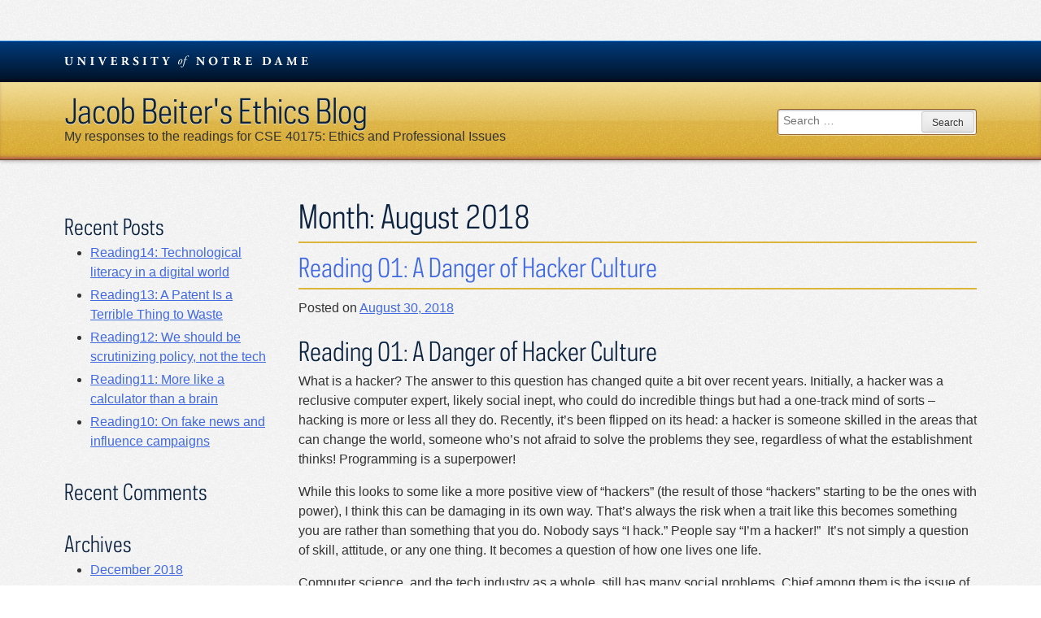

--- FILE ---
content_type: text/html; charset=UTF-8
request_url: https://sites.nd.edu/jacob-beiter/2018/08/
body_size: 39663
content:
<!DOCTYPE html>
<html lang="en-US">
<head>
<meta charset="UTF-8">
<meta name="viewport" content="width=device-width, initial-scale=1">
<link rel="profile" href="http://gmpg.org/xfn/11">
<link rel="pingback" href="https://sites.nd.edu/jacob-beiter/xmlrpc.php">
<title>August 2018 &#8211; Jacob Beiter&#039;s Ethics Blog</title>
<meta name='robots' content='max-image-preview:large' />
<link rel='dns-prefetch' href='//ajax.googleapis.com' />
<link rel="alternate" type="application/rss+xml" title="Jacob Beiter&#039;s Ethics Blog &raquo; Feed" href="https://sites.nd.edu/jacob-beiter/feed/" />
<link rel="alternate" type="application/rss+xml" title="Jacob Beiter&#039;s Ethics Blog &raquo; Comments Feed" href="https://sites.nd.edu/jacob-beiter/comments/feed/" />
<style id='wp-img-auto-sizes-contain-inline-css' type='text/css'>
img:is([sizes=auto i],[sizes^="auto," i]){contain-intrinsic-size:3000px 1500px}
/*# sourceURL=wp-img-auto-sizes-contain-inline-css */
</style>
<style id='wp-emoji-styles-inline-css' type='text/css'>

	img.wp-smiley, img.emoji {
		display: inline !important;
		border: none !important;
		box-shadow: none !important;
		height: 1em !important;
		width: 1em !important;
		margin: 0 0.07em !important;
		vertical-align: -0.1em !important;
		background: none !important;
		padding: 0 !important;
	}
/*# sourceURL=wp-emoji-styles-inline-css */
</style>
<style id='wp-block-library-inline-css' type='text/css'>
:root{--wp-block-synced-color:#7a00df;--wp-block-synced-color--rgb:122,0,223;--wp-bound-block-color:var(--wp-block-synced-color);--wp-editor-canvas-background:#ddd;--wp-admin-theme-color:#007cba;--wp-admin-theme-color--rgb:0,124,186;--wp-admin-theme-color-darker-10:#006ba1;--wp-admin-theme-color-darker-10--rgb:0,107,160.5;--wp-admin-theme-color-darker-20:#005a87;--wp-admin-theme-color-darker-20--rgb:0,90,135;--wp-admin-border-width-focus:2px}@media (min-resolution:192dpi){:root{--wp-admin-border-width-focus:1.5px}}.wp-element-button{cursor:pointer}:root .has-very-light-gray-background-color{background-color:#eee}:root .has-very-dark-gray-background-color{background-color:#313131}:root .has-very-light-gray-color{color:#eee}:root .has-very-dark-gray-color{color:#313131}:root .has-vivid-green-cyan-to-vivid-cyan-blue-gradient-background{background:linear-gradient(135deg,#00d084,#0693e3)}:root .has-purple-crush-gradient-background{background:linear-gradient(135deg,#34e2e4,#4721fb 50%,#ab1dfe)}:root .has-hazy-dawn-gradient-background{background:linear-gradient(135deg,#faaca8,#dad0ec)}:root .has-subdued-olive-gradient-background{background:linear-gradient(135deg,#fafae1,#67a671)}:root .has-atomic-cream-gradient-background{background:linear-gradient(135deg,#fdd79a,#004a59)}:root .has-nightshade-gradient-background{background:linear-gradient(135deg,#330968,#31cdcf)}:root .has-midnight-gradient-background{background:linear-gradient(135deg,#020381,#2874fc)}:root{--wp--preset--font-size--normal:16px;--wp--preset--font-size--huge:42px}.has-regular-font-size{font-size:1em}.has-larger-font-size{font-size:2.625em}.has-normal-font-size{font-size:var(--wp--preset--font-size--normal)}.has-huge-font-size{font-size:var(--wp--preset--font-size--huge)}.has-text-align-center{text-align:center}.has-text-align-left{text-align:left}.has-text-align-right{text-align:right}.has-fit-text{white-space:nowrap!important}#end-resizable-editor-section{display:none}.aligncenter{clear:both}.items-justified-left{justify-content:flex-start}.items-justified-center{justify-content:center}.items-justified-right{justify-content:flex-end}.items-justified-space-between{justify-content:space-between}.screen-reader-text{border:0;clip-path:inset(50%);height:1px;margin:-1px;overflow:hidden;padding:0;position:absolute;width:1px;word-wrap:normal!important}.screen-reader-text:focus{background-color:#ddd;clip-path:none;color:#444;display:block;font-size:1em;height:auto;left:5px;line-height:normal;padding:15px 23px 14px;text-decoration:none;top:5px;width:auto;z-index:100000}html :where(.has-border-color){border-style:solid}html :where([style*=border-top-color]){border-top-style:solid}html :where([style*=border-right-color]){border-right-style:solid}html :where([style*=border-bottom-color]){border-bottom-style:solid}html :where([style*=border-left-color]){border-left-style:solid}html :where([style*=border-width]){border-style:solid}html :where([style*=border-top-width]){border-top-style:solid}html :where([style*=border-right-width]){border-right-style:solid}html :where([style*=border-bottom-width]){border-bottom-style:solid}html :where([style*=border-left-width]){border-left-style:solid}html :where(img[class*=wp-image-]){height:auto;max-width:100%}:where(figure){margin:0 0 1em}html :where(.is-position-sticky){--wp-admin--admin-bar--position-offset:var(--wp-admin--admin-bar--height,0px)}@media screen and (max-width:600px){html :where(.is-position-sticky){--wp-admin--admin-bar--position-offset:0px}}

/*# sourceURL=wp-block-library-inline-css */
</style><style id='global-styles-inline-css' type='text/css'>
:root{--wp--preset--aspect-ratio--square: 1;--wp--preset--aspect-ratio--4-3: 4/3;--wp--preset--aspect-ratio--3-4: 3/4;--wp--preset--aspect-ratio--3-2: 3/2;--wp--preset--aspect-ratio--2-3: 2/3;--wp--preset--aspect-ratio--16-9: 16/9;--wp--preset--aspect-ratio--9-16: 9/16;--wp--preset--color--black: #000000;--wp--preset--color--cyan-bluish-gray: #abb8c3;--wp--preset--color--white: #ffffff;--wp--preset--color--pale-pink: #f78da7;--wp--preset--color--vivid-red: #cf2e2e;--wp--preset--color--luminous-vivid-orange: #ff6900;--wp--preset--color--luminous-vivid-amber: #fcb900;--wp--preset--color--light-green-cyan: #7bdcb5;--wp--preset--color--vivid-green-cyan: #00d084;--wp--preset--color--pale-cyan-blue: #8ed1fc;--wp--preset--color--vivid-cyan-blue: #0693e3;--wp--preset--color--vivid-purple: #9b51e0;--wp--preset--gradient--vivid-cyan-blue-to-vivid-purple: linear-gradient(135deg,rgb(6,147,227) 0%,rgb(155,81,224) 100%);--wp--preset--gradient--light-green-cyan-to-vivid-green-cyan: linear-gradient(135deg,rgb(122,220,180) 0%,rgb(0,208,130) 100%);--wp--preset--gradient--luminous-vivid-amber-to-luminous-vivid-orange: linear-gradient(135deg,rgb(252,185,0) 0%,rgb(255,105,0) 100%);--wp--preset--gradient--luminous-vivid-orange-to-vivid-red: linear-gradient(135deg,rgb(255,105,0) 0%,rgb(207,46,46) 100%);--wp--preset--gradient--very-light-gray-to-cyan-bluish-gray: linear-gradient(135deg,rgb(238,238,238) 0%,rgb(169,184,195) 100%);--wp--preset--gradient--cool-to-warm-spectrum: linear-gradient(135deg,rgb(74,234,220) 0%,rgb(151,120,209) 20%,rgb(207,42,186) 40%,rgb(238,44,130) 60%,rgb(251,105,98) 80%,rgb(254,248,76) 100%);--wp--preset--gradient--blush-light-purple: linear-gradient(135deg,rgb(255,206,236) 0%,rgb(152,150,240) 100%);--wp--preset--gradient--blush-bordeaux: linear-gradient(135deg,rgb(254,205,165) 0%,rgb(254,45,45) 50%,rgb(107,0,62) 100%);--wp--preset--gradient--luminous-dusk: linear-gradient(135deg,rgb(255,203,112) 0%,rgb(199,81,192) 50%,rgb(65,88,208) 100%);--wp--preset--gradient--pale-ocean: linear-gradient(135deg,rgb(255,245,203) 0%,rgb(182,227,212) 50%,rgb(51,167,181) 100%);--wp--preset--gradient--electric-grass: linear-gradient(135deg,rgb(202,248,128) 0%,rgb(113,206,126) 100%);--wp--preset--gradient--midnight: linear-gradient(135deg,rgb(2,3,129) 0%,rgb(40,116,252) 100%);--wp--preset--font-size--small: 13px;--wp--preset--font-size--medium: 20px;--wp--preset--font-size--large: 36px;--wp--preset--font-size--x-large: 42px;--wp--preset--spacing--20: 0.44rem;--wp--preset--spacing--30: 0.67rem;--wp--preset--spacing--40: 1rem;--wp--preset--spacing--50: 1.5rem;--wp--preset--spacing--60: 2.25rem;--wp--preset--spacing--70: 3.38rem;--wp--preset--spacing--80: 5.06rem;--wp--preset--shadow--natural: 6px 6px 9px rgba(0, 0, 0, 0.2);--wp--preset--shadow--deep: 12px 12px 50px rgba(0, 0, 0, 0.4);--wp--preset--shadow--sharp: 6px 6px 0px rgba(0, 0, 0, 0.2);--wp--preset--shadow--outlined: 6px 6px 0px -3px rgb(255, 255, 255), 6px 6px rgb(0, 0, 0);--wp--preset--shadow--crisp: 6px 6px 0px rgb(0, 0, 0);}:where(.is-layout-flex){gap: 0.5em;}:where(.is-layout-grid){gap: 0.5em;}body .is-layout-flex{display: flex;}.is-layout-flex{flex-wrap: wrap;align-items: center;}.is-layout-flex > :is(*, div){margin: 0;}body .is-layout-grid{display: grid;}.is-layout-grid > :is(*, div){margin: 0;}:where(.wp-block-columns.is-layout-flex){gap: 2em;}:where(.wp-block-columns.is-layout-grid){gap: 2em;}:where(.wp-block-post-template.is-layout-flex){gap: 1.25em;}:where(.wp-block-post-template.is-layout-grid){gap: 1.25em;}.has-black-color{color: var(--wp--preset--color--black) !important;}.has-cyan-bluish-gray-color{color: var(--wp--preset--color--cyan-bluish-gray) !important;}.has-white-color{color: var(--wp--preset--color--white) !important;}.has-pale-pink-color{color: var(--wp--preset--color--pale-pink) !important;}.has-vivid-red-color{color: var(--wp--preset--color--vivid-red) !important;}.has-luminous-vivid-orange-color{color: var(--wp--preset--color--luminous-vivid-orange) !important;}.has-luminous-vivid-amber-color{color: var(--wp--preset--color--luminous-vivid-amber) !important;}.has-light-green-cyan-color{color: var(--wp--preset--color--light-green-cyan) !important;}.has-vivid-green-cyan-color{color: var(--wp--preset--color--vivid-green-cyan) !important;}.has-pale-cyan-blue-color{color: var(--wp--preset--color--pale-cyan-blue) !important;}.has-vivid-cyan-blue-color{color: var(--wp--preset--color--vivid-cyan-blue) !important;}.has-vivid-purple-color{color: var(--wp--preset--color--vivid-purple) !important;}.has-black-background-color{background-color: var(--wp--preset--color--black) !important;}.has-cyan-bluish-gray-background-color{background-color: var(--wp--preset--color--cyan-bluish-gray) !important;}.has-white-background-color{background-color: var(--wp--preset--color--white) !important;}.has-pale-pink-background-color{background-color: var(--wp--preset--color--pale-pink) !important;}.has-vivid-red-background-color{background-color: var(--wp--preset--color--vivid-red) !important;}.has-luminous-vivid-orange-background-color{background-color: var(--wp--preset--color--luminous-vivid-orange) !important;}.has-luminous-vivid-amber-background-color{background-color: var(--wp--preset--color--luminous-vivid-amber) !important;}.has-light-green-cyan-background-color{background-color: var(--wp--preset--color--light-green-cyan) !important;}.has-vivid-green-cyan-background-color{background-color: var(--wp--preset--color--vivid-green-cyan) !important;}.has-pale-cyan-blue-background-color{background-color: var(--wp--preset--color--pale-cyan-blue) !important;}.has-vivid-cyan-blue-background-color{background-color: var(--wp--preset--color--vivid-cyan-blue) !important;}.has-vivid-purple-background-color{background-color: var(--wp--preset--color--vivid-purple) !important;}.has-black-border-color{border-color: var(--wp--preset--color--black) !important;}.has-cyan-bluish-gray-border-color{border-color: var(--wp--preset--color--cyan-bluish-gray) !important;}.has-white-border-color{border-color: var(--wp--preset--color--white) !important;}.has-pale-pink-border-color{border-color: var(--wp--preset--color--pale-pink) !important;}.has-vivid-red-border-color{border-color: var(--wp--preset--color--vivid-red) !important;}.has-luminous-vivid-orange-border-color{border-color: var(--wp--preset--color--luminous-vivid-orange) !important;}.has-luminous-vivid-amber-border-color{border-color: var(--wp--preset--color--luminous-vivid-amber) !important;}.has-light-green-cyan-border-color{border-color: var(--wp--preset--color--light-green-cyan) !important;}.has-vivid-green-cyan-border-color{border-color: var(--wp--preset--color--vivid-green-cyan) !important;}.has-pale-cyan-blue-border-color{border-color: var(--wp--preset--color--pale-cyan-blue) !important;}.has-vivid-cyan-blue-border-color{border-color: var(--wp--preset--color--vivid-cyan-blue) !important;}.has-vivid-purple-border-color{border-color: var(--wp--preset--color--vivid-purple) !important;}.has-vivid-cyan-blue-to-vivid-purple-gradient-background{background: var(--wp--preset--gradient--vivid-cyan-blue-to-vivid-purple) !important;}.has-light-green-cyan-to-vivid-green-cyan-gradient-background{background: var(--wp--preset--gradient--light-green-cyan-to-vivid-green-cyan) !important;}.has-luminous-vivid-amber-to-luminous-vivid-orange-gradient-background{background: var(--wp--preset--gradient--luminous-vivid-amber-to-luminous-vivid-orange) !important;}.has-luminous-vivid-orange-to-vivid-red-gradient-background{background: var(--wp--preset--gradient--luminous-vivid-orange-to-vivid-red) !important;}.has-very-light-gray-to-cyan-bluish-gray-gradient-background{background: var(--wp--preset--gradient--very-light-gray-to-cyan-bluish-gray) !important;}.has-cool-to-warm-spectrum-gradient-background{background: var(--wp--preset--gradient--cool-to-warm-spectrum) !important;}.has-blush-light-purple-gradient-background{background: var(--wp--preset--gradient--blush-light-purple) !important;}.has-blush-bordeaux-gradient-background{background: var(--wp--preset--gradient--blush-bordeaux) !important;}.has-luminous-dusk-gradient-background{background: var(--wp--preset--gradient--luminous-dusk) !important;}.has-pale-ocean-gradient-background{background: var(--wp--preset--gradient--pale-ocean) !important;}.has-electric-grass-gradient-background{background: var(--wp--preset--gradient--electric-grass) !important;}.has-midnight-gradient-background{background: var(--wp--preset--gradient--midnight) !important;}.has-small-font-size{font-size: var(--wp--preset--font-size--small) !important;}.has-medium-font-size{font-size: var(--wp--preset--font-size--medium) !important;}.has-large-font-size{font-size: var(--wp--preset--font-size--large) !important;}.has-x-large-font-size{font-size: var(--wp--preset--font-size--x-large) !important;}
/*# sourceURL=global-styles-inline-css */
</style>

<style id='classic-theme-styles-inline-css' type='text/css'>
/*! This file is auto-generated */
.wp-block-button__link{color:#fff;background-color:#32373c;border-radius:9999px;box-shadow:none;text-decoration:none;padding:calc(.667em + 2px) calc(1.333em + 2px);font-size:1.125em}.wp-block-file__button{background:#32373c;color:#fff;text-decoration:none}
/*# sourceURL=/wp-includes/css/classic-themes.min.css */
</style>
<link rel='stylesheet' id='ndbrandbar-css' href='https://sites.nd.edu/jacob-beiter/wp-content/plugins/ndbrandbar/css/ndbrandbar.css?ver=cc1df7c102762a23e190452a4b8fd152' type='text/css' media='all' />
<link rel='stylesheet' id='university_template_2-style-css' href='https://sites.nd.edu/jacob-beiter/wp-content/themes/university_template_2/style.css?ver=cc1df7c102762a23e190452a4b8fd152' type='text/css' media='all' />
<script type="text/javascript" src="https://sites.nd.edu/jacob-beiter/wp-content/plugins/ndbrandbar/js/ndbrandbar.js?ver=cc1df7c102762a23e190452a4b8fd152" id="ndbrandbar-js"></script>
<link rel="https://api.w.org/" href="https://sites.nd.edu/jacob-beiter/wp-json/" /><link rel="EditURI" type="application/rsd+xml" title="RSD" href="https://sites.nd.edu/jacob-beiter/xmlrpc.php?rsd" />

<script type="text/javascript">
(function(url){
	if(/(?:Chrome\/26\.0\.1410\.63 Safari\/537\.31|WordfenceTestMonBot)/.test(navigator.userAgent)){ return; }
	var addEvent = function(evt, handler) {
		if (window.addEventListener) {
			document.addEventListener(evt, handler, false);
		} else if (window.attachEvent) {
			document.attachEvent('on' + evt, handler);
		}
	};
	var removeEvent = function(evt, handler) {
		if (window.removeEventListener) {
			document.removeEventListener(evt, handler, false);
		} else if (window.detachEvent) {
			document.detachEvent('on' + evt, handler);
		}
	};
	var evts = 'contextmenu dblclick drag dragend dragenter dragleave dragover dragstart drop keydown keypress keyup mousedown mousemove mouseout mouseover mouseup mousewheel scroll'.split(' ');
	var logHuman = function() {
		if (window.wfLogHumanRan) { return; }
		window.wfLogHumanRan = true;
		var wfscr = document.createElement('script');
		wfscr.type = 'text/javascript';
		wfscr.async = true;
		wfscr.src = url + '&r=' + Math.random();
		(document.getElementsByTagName('head')[0]||document.getElementsByTagName('body')[0]).appendChild(wfscr);
		for (var i = 0; i < evts.length; i++) {
			removeEvent(evts[i], logHuman);
		}
	};
	for (var i = 0; i < evts.length; i++) {
		addEvent(evts[i], logHuman);
	}
})('//sites.nd.edu/jacob-beiter/?wordfence_lh=1&hid=1144EF6B9F50A9DDCB1585D0CA2F2763');
</script><style type="text/css">.recentcomments a{display:inline !important;padding:0 !important;margin:0 !important;}</style></head>

<body class="archive date wp-theme-university_template_2 hfeed">
<div class="nav-mobile nav-site"><div class="nav-site"></div>
</div>
<div id="page" class="site wrapper">
  <a class="skip-link screen-reader-text" href="#content">Skip to content</a>

  <header id="masthead" class="site-header" role="banner">
    <div class="ndbrandbar"><nav class="brandbar" aria-label="Department navigation"><ul class="brandbar-list"><li class="dept-nd"><a href="https://www.nd.edu/">University <i>of</i> Notre Dame</a></li></ul></nav></div>
    <div class="titlebar theme-tb-gold ">
      <div class="row row-container">
        <div class="column">

          			<div class="site-branding subtitled">
				<p class="site-title"><a href="https://sites.nd.edu/jacob-beiter/" rel="home">Jacob Beiter&#039;s Ethics Blog</a></p>
				<p class="site-description">My responses to the readings for CSE 40175: Ethics and Professional Issues</p>
			</div><!-- .site-branding -->
		          
          <a href="#site-navigation" class="nav-skip">
            <svg class="nav-icon" version="1.1" xmlns="http://www.w3.org/2000/svg" xmlns:xlink="http://www.w3.org/1999/xlink" x="0px" y="0px" viewBox="0 0.5 23.2 20.5" enable-background="new 0 0.5 23.2 20.5" xml:space="preserve">
              <line id="ni1" class="ni ni1" fill="none" stroke="#fff" stroke-width="3" stroke-linecap="square" stroke-miterlimit="10" x1="1.6" y1="2" x2="21.6" y2="2"/>
              <line id="ni2" class="ni ni2" fill="none" stroke="#fff" stroke-width="3" stroke-linecap="square" stroke-miterlimit="10" x1="1.6" y1="10" x2="21.6" y2="10"/>
              <g id="ni3" class="ni ni3">
                <path fill="#fff" d="M0,15.8h0.4l2,4.7l0,0l1.9-4.7h0.4v5H4.5v-4.6l0,0l-1.9,4.6H2.2l-1.9-4.6l0,0v4.6H0V15.8z"/>
                <path fill="#fff" d="M7.3,15.8h3.4v0.3H7.6v2h2.9v0.3H7.6v2.2h3.1v0.3H7.3V15.8z"/>
                <path fill="#fff" d="M12.9,15.8h0.4l3.2,4.6l0,0v-4.6h0.3v5h-0.4l-3.2-4.6l0,0v4.6h-0.3V15.8z"/>
                <path fill="#fff" d="M19.6,15.8v3c0,0.1,0,0.2,0,0.3c0,0.1,0,0.3,0.1,0.4c0,0.1,0.1,0.3,0.2,0.4s0.2,0.3,0.3,0.4 s0.3,0.2,0.4,0.3s0.4,0.1,0.6,0.1c0.3,0,0.6,0,0.8-0.1c0.2-0.1,0.4-0.2,0.5-0.4s0.2-0.4,0.3-0.6c0.1-0.2,0.1-0.5,0.1-0.8v-3h0.3v3 c0,0.3,0,0.6-0.1,0.8c-0.1,0.3-0.2,0.5-0.3,0.7c-0.1,0.2-0.3,0.3-0.6,0.5C22,20.9,21.6,21,21.3,21s-0.5,0-0.8-0.1 c-0.2-0.1-0.4-0.2-0.5-0.3c-0.1-0.1-0.2-0.3-0.3-0.4c-0.1-0.2-0.1-0.3-0.2-0.5s-0.1-0.3-0.1-0.5s0-0.3,0-0.4v-3 C19.4,15.8,19.6,15.8,19.6,15.8z"/>
              </g>
            </svg>
            <span class="visibility-hidden">Menu</span>
          </a>
          <div class="header-util">
            <form role="search" method="get" class="search-form" action="https://sites.nd.edu/jacob-beiter/">
				<label>
					<span class="screen-reader-text">Search for:</span>
					<input type="search" class="search-field" placeholder="Search &hellip;" value="" name="s" />
				</label>
				<input type="submit" class="search-submit" value="Search" />
			</form>          </div>
        </div>
      </div>
    </div><!-- .titlebar -->
      </header>

  <div id="content" class="site-content cf">
    <div class="row row-container">

	<div id="primary" class="content-area alpha small-12 medium-8 medium-push-4 large-9 large-push-3 medium-order-2 columns">
		<main id="main" class="site-main template-archive" role="main">

		
			<header class="page-header">
				<h1 class="page-title">Month: <span>August 2018</span></h1>			</header>
			
<article id="post-14" class="post-14 post type-post status-publish format-standard hentry category-uncategorized">
	
	<header class="entry-header">
		<h2 class="entry-title"><a href="https://sites.nd.edu/jacob-beiter/2018/08/30/reading-02-a-danger-of-hacker-culture/" rel="bookmark">Reading 01: A Danger of Hacker Culture</a></h2>				<div class="entry-meta">
			<span class="posted-on">Posted on <a href="https://sites.nd.edu/jacob-beiter/2018/08/30/reading-02-a-danger-of-hacker-culture/" rel="bookmark"><time class="entry-date published" datetime="2018-08-30T17:16:22-04:00">August 30, 2018</time><time class="updated" datetime="2018-09-09T17:18:52-04:00">September 9, 2018</time></a></span><span class="byline"> by <span class="author vcard"><a class="url fn n" href="https://sites.nd.edu/jacob-beiter/author/jbeiter/">Jacob Beiter</a></span></span>		</div><!-- .entry-meta -->			</header>
	<div class="entry-content">
		<h2>Reading 01: A Danger of Hacker Culture</h2>
<p>What is a hacker? The answer to this question has changed quite a bit over recent years. Initially, a hacker was a reclusive computer expert, likely social inept, who could do incredible things but had a one-track mind of sorts – hacking is more or less all they do. Recently, it’s been flipped on its head: a hacker is someone skilled in the areas that can change the world, someone who’s not afraid to solve the problems they see, regardless of what the establishment thinks! Programming is a superpower!</p>
<p>While this looks to some like a more positive view of “hackers” (the result of those “hackers” starting to be the ones with power), I think this can be damaging in its own way. That’s always the risk when a trait like this becomes something you are rather than something that you do. Nobody says “I hack.” People say “I’m a hacker!”  It’s not simply a question of skill, attitude, or any one thing. It becomes a question of how one lives one life.</p>
<p>Computer science, and the tech industry as a whole, still has many social problems. Chief among them is the issue of diversity. There has also been a recent push for imposter syndrome to be recognized and combatted. Given that this is the case, why, <em>why</em> are we all celebrating this image of a hacker? We’re pushing the idea that if you don’t check all these boxes, don’t write network APIs for fun, you’re not a hacker! You don’t belong! This kind of gatekeeping can only be harmful to the industry.</p>
<p>A startling example is from “<a href="http://www.paulgraham.com/hp.html">Hackers and Painters</a>” When discussing hiring practices, Paul Graham writes that “When we interviewed programmers, the main thing we cared about was what kind of software they wrote in their spare time. You can&#8217;t do anything really well unless you love it, and if you love to hack you&#8217;ll inevitably be working on projects of your own.”</p>
<p>What?! No! Is work/life balance a thing of the past? How does this look to an outsider?</p>
<p>Consider someone with an interest in the tech industry trying to figure out if it’s for them. “Hmm,” they might think, ”is this for me? Am I the right fit for this kind of work?” Then, they read this quote. “Guess not, I want to raise a family!” How do people not see how destructive this could be to the culture of programming?</p>
<p>We should dial it back just a bit. Yes, I won’t disagree that some of the truly “disruptive” (buzzword alert!) new projects and software are more likely to come from those that spend all of their free time coding away. But, we should push back against the notion that this is the only way to be a computer scientist. We should be free to pursue other things in our free time – have a hobby! Play an instrument! Raise a family! – without feeling that it makes us somehow less in the eyes of the tech world.</p>
	</div>
		<footer class="entry-footer">
			</footer><!-- .entry-footer --></article><!-- #post-## -->
<article id="post-9" class="post-9 post type-post status-publish format-standard hentry category-uncategorized">
	
	<header class="entry-header">
		<h2 class="entry-title"><a href="https://sites.nd.edu/jacob-beiter/2018/08/30/reading-01-utilitarianism-mostly/" rel="bookmark">Reading 00: Utilitarianism, Mostly</a></h2>				<div class="entry-meta">
			<span class="posted-on">Posted on <a href="https://sites.nd.edu/jacob-beiter/2018/08/30/reading-01-utilitarianism-mostly/" rel="bookmark"><time class="entry-date published" datetime="2018-08-30T17:12:54-04:00">August 30, 2018</time><time class="updated" datetime="2018-09-09T17:18:30-04:00">September 9, 2018</time></a></span><span class="byline"> by <span class="author vcard"><a class="url fn n" href="https://sites.nd.edu/jacob-beiter/author/jbeiter/">Jacob Beiter</a></span></span>		</div><!-- .entry-meta -->			</header>
	<div class="entry-content">
		<h2>Reading 00: Utilitarianism, Mostly</h2>
<p>It’s hard to explicitly articulate how exactly I decide if something is right or wrong – by nature, a lot of it will simply be the product of experience and more nuanced than I can easily write – but I’ll do my best. In short, I think my views have a large utilitarian component to them, with the focus or motivation being on the resulting society or common good that results. In terms of the reading, I’d say I lean towards the Consequentialist theories, with a mixture of the Utilitarian and Common Good approaches.</p>
<p>A quick disclaimer: I don’t have any formal experience with ethics, so this is neither going to be a tidy idea that sits neatly in the ethics box, nor an expression of hard and fast rules that I would stick to without qualifications. That said, I’ll do my best to express myself.</p>
<p>The short way that I would express my thinking is “What would happen if everyone behaved this way?” Now, this sounds like the categorical imperative: “Act only according to that maxim by which you can at the same time will that it should become a universal law.” However, I don’t mean to make statements about the universality of rules or actions like the categorical imperative does – I think that’s reductive, and any reasonable system should have more nuance.</p>
<p>I’m more concerned with the <em>motivations</em> behind these actions. I’ve always found emergent behavior from simple rules very interesting – for example, things like linked lists or cellular automata exhibit very interesting properties from a set of relatively small constraints. In the same way, I think that in even small actions, the way we give and take can add up to have large impacts on the larger communities we’re a part of. Instead of “should everyone take this action or follow this rule?”, my thinking is more along the line of “should everyone weigh their own needs against those of others in this way?”</p>
<p>This is where my thinking more resembles utilitarianism. I agree with much of utilitarianism – I think that if everyone strives to have a net positive impact on the world, to leave people better off than they met them, it could make a profound difference. However, “Don’t set yourself on fire to keep others warm.” People have different needs and abilities, and at times being willing to accept help or an “unfair” distribution in your favor can be as important as offering help or giving up something of yours for others’ benefit.</p>
<p>This way of thinking can trivially decide between right and wrong in a lot of cases, simply by taking an idea to its extreme. Is murder wrong? Well, if everyone murdered people, that certainly wouldn’t work. It’s the same with just about any crime, or other actions that are more or less unanimously agreed on as bad. The times when I lean on this thinking are more questions of what would be the best course (rather than black and white), particularly in questions of common resources and their allocation.</p>
<p>One possible weakness to this way of thinking are situations like the prisoner’s dilemma, in which the solution that’s optimal to everyone is not the optimal strategy for single actors – that is, situations where someone trying to think of the group could be “taken advantage of” by people who don’t have the same intentions.</p>
<p>Obviously you have to consider the chances for this and be careful not to expose yourself to huge risk (irresponsible altruism can be naïve), but by and large I think one should still try for the group outcome anyway. Someone has to take the first step if anything can change for the better.</p>
	</div>
		<footer class="entry-footer">
			</footer><!-- .entry-footer --></article><!-- #post-## -->
<article id="post-4" class="post-4 post type-post status-publish format-standard hentry category-uncategorized">
	
	<header class="entry-header">
		<h2 class="entry-title"><a href="https://sites.nd.edu/jacob-beiter/2018/08/30/introduction/" rel="bookmark">Introduction</a></h2>				<div class="entry-meta">
			<span class="posted-on">Posted on <a href="https://sites.nd.edu/jacob-beiter/2018/08/30/introduction/" rel="bookmark"><time class="entry-date published" datetime="2018-08-30T17:11:14-04:00">August 30, 2018</time><time class="updated" datetime="2018-08-30T17:14:02-04:00">August 30, 2018</time></a></span><span class="byline"> by <span class="author vcard"><a class="url fn n" href="https://sites.nd.edu/jacob-beiter/author/jbeiter/">Jacob Beiter</a></span></span>		</div><!-- .entry-meta -->			</header>
	<div class="entry-content">
		<h2>Introduction</h2>
<p>Hello! I’m Jacob Beiter, and this is my blog for CSE 40175 – Ethics and Professional Development. This is where I’ll be putting  my responses to the course material, which will hopefully be at least somewhat interesting and thought-out. We&#8217;ll see!</p>
<p>A bit about me – I’m a senior studying Computer Science, hailing originally from Charlottesville, Virginia, living in Keenan Hall, very involved in the band, etc etc (get that Notre Dame introduction out of the way).</p>
<p>I first got involved with Computer Science because I found both that it was fun and I was pretty good at it. As I’ve gone through college this has refined somewhat, but at the core it’s still because the kind of problem-solving via decomposition and precise description/understanding of problems that computer science focuses on is right up my alley.</p>
<p>In that vein, I’m still a generalist within CS, and haven’t given a ton of thought to what it means to be a computer scientist, or the different ways that I can or should apply the skills I’m learning here. That’s what I’m hoping to get out of this class – I’m hoping to think a little more broadly, and spend time considering and discussing the kinds of issues that a responsible member of the computer science community needs to be aware of.</p>
	</div>
		<footer class="entry-footer">
			</footer><!-- .entry-footer --></article><!-- #post-## -->
		</main>
	</div>

<aside id="secondary" class="widget-area beta small-12 medium-4 medium-pull-8 large-3 large-pull-9 medium-order-1 columns" role="complementary">
  <div class="nav-site"><div class="menu"></div>
</div>
        
		<section id="recent-posts-2" class="widget widget_recent_entries">
		<h2 class="widget-title">Recent Posts</h2>
		<ul>
											<li>
					<a href="https://sites.nd.edu/jacob-beiter/2018/12/03/reading14-technological-literacy-in-a-digital-world/">Reading14: Technological literacy in a digital world</a>
									</li>
											<li>
					<a href="https://sites.nd.edu/jacob-beiter/2018/11/26/reading13-a-patent-is-a-terrible-thing-to-waste/">Reading13: A Patent Is a Terrible Thing to Waste</a>
									</li>
											<li>
					<a href="https://sites.nd.edu/jacob-beiter/2018/11/19/reading12-we-should-be-scrutinizing-policy-not-the-tech/">Reading12: We should be scrutinizing policy, not the tech</a>
									</li>
											<li>
					<a href="https://sites.nd.edu/jacob-beiter/2018/11/12/reading11-more-like-a-calculator-than-a-brain/">Reading11: More like a calculator than a brain</a>
									</li>
											<li>
					<a href="https://sites.nd.edu/jacob-beiter/2018/11/05/reading10-on-fake-news-and-influence-campaigns/">Reading10: On fake news and influence campaigns</a>
									</li>
					</ul>

		</section><section id="recent-comments-2" class="widget widget_recent_comments"><h2 class="widget-title">Recent Comments</h2><ul id="recentcomments"></ul></section><section id="archives-2" class="widget widget_archive"><h2 class="widget-title">Archives</h2>
			<ul>
					<li><a href='https://sites.nd.edu/jacob-beiter/2018/12/'>December 2018</a></li>
	<li><a href='https://sites.nd.edu/jacob-beiter/2018/11/'>November 2018</a></li>
	<li><a href='https://sites.nd.edu/jacob-beiter/2018/10/'>October 2018</a></li>
	<li><a href='https://sites.nd.edu/jacob-beiter/2018/09/'>September 2018</a></li>
	<li><a href='https://sites.nd.edu/jacob-beiter/2018/08/' aria-current="page">August 2018</a></li>
			</ul>

			</section><section id="categories-2" class="widget widget_categories"><h2 class="widget-title">Categories</h2>
			<ul>
					<li class="cat-item cat-item-1"><a href="https://sites.nd.edu/jacob-beiter/category/uncategorized/">Uncategorized</a>
</li>
			</ul>

			</section><section id="meta-2" class="widget widget_meta"><h2 class="widget-title">Meta</h2>
		<ul>
						<li><a href="https://sites.nd.edu/jacob-beiter/wp-login.php">Log in</a></li>
			<li><a href="https://sites.nd.edu/jacob-beiter/feed/">Entries feed</a></li>
			<li><a href="https://sites.nd.edu/jacob-beiter/comments/feed/">Comments feed</a></li>

			
		</ul>

		</section>  </aside>
		</div>
	</div>
	<footer id="footer" class="site-footer vcard" role="contentinfo">
    <div class="row row-container">
      <div class="column">
        <div class="footer-inner">
					<p class="copyright org">
	<a href="https://www.nd.edu/copyright/">Copyright</a> &copy; 2026	<a href="https://www.nd.edu/" class="org">University of Notre Dame</a>
</p>
          <p class="contact-info adr">
            <a href="/" class="site-link url fn">Jacob Beiter&#039;s Ethics Blog</a>
            <span class="address"><span class="locality">Notre Dame</span>, <span class="region" title="Indiana">IN</span> <span class="postal-code">46556</span> <span class="country-name">USA</span></span>
          </p>
          <p><a href="https://www.nd.edu/about/accessibility/">Accessibility Information</a></p>
          <a href="https://www.nd.edu/" class="ndmark"><img src="https://static.nd.edu/images/marks/blue/ndmark300.png" alt="University of Notre Dame"></a>
        </div>
      </div>
    </div>
  </footer>
</div>
<script type="speculationrules">
{"prefetch":[{"source":"document","where":{"and":[{"href_matches":"/jacob-beiter/*"},{"not":{"href_matches":["/jacob-beiter/wp-*.php","/jacob-beiter/wp-admin/*","/jacob-beiter/files/*","/jacob-beiter/wp-content/*","/jacob-beiter/wp-content/plugins/*","/jacob-beiter/wp-content/themes/university_template_2/*","/jacob-beiter/*\\?(.+)"]}},{"not":{"selector_matches":"a[rel~=\"nofollow\"]"}},{"not":{"selector_matches":".no-prefetch, .no-prefetch a"}}]},"eagerness":"conservative"}]}
</script>

<script async src='https://www.googletagmanager.com/gtag/js?id=G-VDGLM44MF6'></script>
<script>
  window.dataLayer = window.dataLayer || [];
  function gtag(){dataLayer.push(arguments);}
  gtag('js', new Date());
  gtag('config', 'G-VDGLM44MF6', { 'groups': 'network' });
</script>
        <script type="text/javascript" src="https://ajax.googleapis.com/ajax/libs/jquery/2.2.2/jquery.min.js?ver=20151215" id="university_template_2-jquery-js"></script>
<script type="text/javascript" src="https://sites.nd.edu/jacob-beiter/wp-content/themes/university_template_2/assets/js/navigation.js?ver=20151215" id="university_template_2-navigation-js"></script>
<script type="text/javascript" src="https://sites.nd.edu/jacob-beiter/wp-content/themes/university_template_2/assets/js/skip-link-focus-fix.js?ver=20151215" id="university_template_2-skip-link-focus-fix-js"></script>
<script id="wp-emoji-settings" type="application/json">
{"baseUrl":"https://s.w.org/images/core/emoji/17.0.2/72x72/","ext":".png","svgUrl":"https://s.w.org/images/core/emoji/17.0.2/svg/","svgExt":".svg","source":{"concatemoji":"https://sites.nd.edu/jacob-beiter/wp-includes/js/wp-emoji-release.min.js?ver=cc1df7c102762a23e190452a4b8fd152"}}
</script>
<script type="module">
/* <![CDATA[ */
/*! This file is auto-generated */
const a=JSON.parse(document.getElementById("wp-emoji-settings").textContent),o=(window._wpemojiSettings=a,"wpEmojiSettingsSupports"),s=["flag","emoji"];function i(e){try{var t={supportTests:e,timestamp:(new Date).valueOf()};sessionStorage.setItem(o,JSON.stringify(t))}catch(e){}}function c(e,t,n){e.clearRect(0,0,e.canvas.width,e.canvas.height),e.fillText(t,0,0);t=new Uint32Array(e.getImageData(0,0,e.canvas.width,e.canvas.height).data);e.clearRect(0,0,e.canvas.width,e.canvas.height),e.fillText(n,0,0);const a=new Uint32Array(e.getImageData(0,0,e.canvas.width,e.canvas.height).data);return t.every((e,t)=>e===a[t])}function p(e,t){e.clearRect(0,0,e.canvas.width,e.canvas.height),e.fillText(t,0,0);var n=e.getImageData(16,16,1,1);for(let e=0;e<n.data.length;e++)if(0!==n.data[e])return!1;return!0}function u(e,t,n,a){switch(t){case"flag":return n(e,"\ud83c\udff3\ufe0f\u200d\u26a7\ufe0f","\ud83c\udff3\ufe0f\u200b\u26a7\ufe0f")?!1:!n(e,"\ud83c\udde8\ud83c\uddf6","\ud83c\udde8\u200b\ud83c\uddf6")&&!n(e,"\ud83c\udff4\udb40\udc67\udb40\udc62\udb40\udc65\udb40\udc6e\udb40\udc67\udb40\udc7f","\ud83c\udff4\u200b\udb40\udc67\u200b\udb40\udc62\u200b\udb40\udc65\u200b\udb40\udc6e\u200b\udb40\udc67\u200b\udb40\udc7f");case"emoji":return!a(e,"\ud83e\u1fac8")}return!1}function f(e,t,n,a){let r;const o=(r="undefined"!=typeof WorkerGlobalScope&&self instanceof WorkerGlobalScope?new OffscreenCanvas(300,150):document.createElement("canvas")).getContext("2d",{willReadFrequently:!0}),s=(o.textBaseline="top",o.font="600 32px Arial",{});return e.forEach(e=>{s[e]=t(o,e,n,a)}),s}function r(e){var t=document.createElement("script");t.src=e,t.defer=!0,document.head.appendChild(t)}a.supports={everything:!0,everythingExceptFlag:!0},new Promise(t=>{let n=function(){try{var e=JSON.parse(sessionStorage.getItem(o));if("object"==typeof e&&"number"==typeof e.timestamp&&(new Date).valueOf()<e.timestamp+604800&&"object"==typeof e.supportTests)return e.supportTests}catch(e){}return null}();if(!n){if("undefined"!=typeof Worker&&"undefined"!=typeof OffscreenCanvas&&"undefined"!=typeof URL&&URL.createObjectURL&&"undefined"!=typeof Blob)try{var e="postMessage("+f.toString()+"("+[JSON.stringify(s),u.toString(),c.toString(),p.toString()].join(",")+"));",a=new Blob([e],{type:"text/javascript"});const r=new Worker(URL.createObjectURL(a),{name:"wpTestEmojiSupports"});return void(r.onmessage=e=>{i(n=e.data),r.terminate(),t(n)})}catch(e){}i(n=f(s,u,c,p))}t(n)}).then(e=>{for(const n in e)a.supports[n]=e[n],a.supports.everything=a.supports.everything&&a.supports[n],"flag"!==n&&(a.supports.everythingExceptFlag=a.supports.everythingExceptFlag&&a.supports[n]);var t;a.supports.everythingExceptFlag=a.supports.everythingExceptFlag&&!a.supports.flag,a.supports.everything||((t=a.source||{}).concatemoji?r(t.concatemoji):t.wpemoji&&t.twemoji&&(r(t.twemoji),r(t.wpemoji)))});
//# sourceURL=https://sites.nd.edu/jacob-beiter/wp-includes/js/wp-emoji-loader.min.js
/* ]]> */
</script>
</body>
</html>


--- FILE ---
content_type: application/javascript
request_url: https://sites.nd.edu/jacob-beiter/wp-content/themes/university_template_2/assets/js/navigation.js?ver=20151215
body_size: 871
content:
/*!
 * Mobile Nav
 * @author Erik Runyon
 * Updated 2015-03-21
 */

jQuery(function($){
  var $wrapper = $('.wrapper'),
      $drawer = $('.nav-mobile'),
      $button = $('.nav-skip'),
      toggleDrawer = function(){
        $wrapper.toggleClass("active");
        $drawer.toggleClass("active");
        $button.toggleClass('toggled');
      }
  ;

  $('.search-form').first().clone().attr('id', 'search-mobile').attr('aria-label', 'Mobile Search').appendTo($drawer).find('.search-input').attr('id', 'search-input-mobile').end().find('label').attr('for', 'search-input-mobile');
  //$('#site-navigation').clone().attr('id', 'nav-mobile').attr('aria-label', 'Mobile Navigation').appendTo($drawer);

  $('#content').on('click', function(){ if($wrapper.hasClass('active')) toggleDrawer(); });
  $button.on('click', function(e){ e.preventDefault(); toggleDrawer(); });
  $(window).on('resize', function(){ if($wrapper.hasClass('active')) toggleDrawer(); });
});
